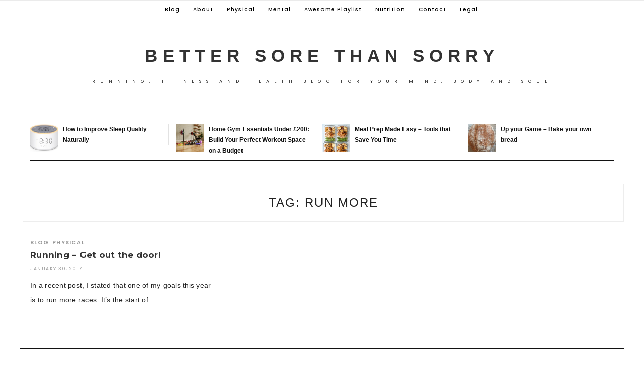

--- FILE ---
content_type: text/html; charset=UTF-8
request_url: http://bettersorethansorry.co.uk/tag/run-more/
body_size: 9453
content:
<!DOCTYPE html>
<html lang="en-GB">
<head>
<meta charset="UTF-8">
<meta name="viewport" content="width=device-width, initial-scale=1">
<link rel="profile" href="http://gmpg.org/xfn/11">

<meta name='robots' content='index, follow, max-image-preview:large, max-snippet:-1, max-video-preview:-1' />

	<!-- This site is optimized with the Yoast SEO plugin v26.8 - https://yoast.com/product/yoast-seo-wordpress/ -->
	<title>Run more Archives - Better Sore Than Sorry</title>
	<link rel="canonical" href="http://bettersorethansorry.co.uk/tag/run-more/" />
	<meta property="og:locale" content="en_GB" />
	<meta property="og:type" content="article" />
	<meta property="og:title" content="Run more Archives - Better Sore Than Sorry" />
	<meta property="og:url" content="http://bettersorethansorry.co.uk/tag/run-more/" />
	<meta property="og:site_name" content="Better Sore Than Sorry" />
	<meta name="twitter:card" content="summary_large_image" />
	<script type="application/ld+json" class="yoast-schema-graph">{"@context":"https://schema.org","@graph":[{"@type":"CollectionPage","@id":"http://bettersorethansorry.co.uk/tag/run-more/","url":"http://bettersorethansorry.co.uk/tag/run-more/","name":"Run more Archives - Better Sore Than Sorry","isPartOf":{"@id":"http://bettersorethansorry.co.uk/#website"},"breadcrumb":{"@id":"http://bettersorethansorry.co.uk/tag/run-more/#breadcrumb"},"inLanguage":"en-GB"},{"@type":"BreadcrumbList","@id":"http://bettersorethansorry.co.uk/tag/run-more/#breadcrumb","itemListElement":[{"@type":"ListItem","position":1,"name":"Home","item":"http://bettersorethansorry.co.uk/"},{"@type":"ListItem","position":2,"name":"Run more"}]},{"@type":"WebSite","@id":"http://bettersorethansorry.co.uk/#website","url":"http://bettersorethansorry.co.uk/","name":"Better Sore Than Sorry","description":"Running, Fitness and Health Blog for your Mind, Body and Soul","potentialAction":[{"@type":"SearchAction","target":{"@type":"EntryPoint","urlTemplate":"http://bettersorethansorry.co.uk/?s={search_term_string}"},"query-input":{"@type":"PropertyValueSpecification","valueRequired":true,"valueName":"search_term_string"}}],"inLanguage":"en-GB"}]}</script>
	<!-- / Yoast SEO plugin. -->


<link rel='dns-prefetch' href='//www.googletagmanager.com' />
<link rel='dns-prefetch' href='//fonts.googleapis.com' />
<link rel='dns-prefetch' href='//pagead2.googlesyndication.com' />
<link rel="alternate" type="application/rss+xml" title="Better Sore Than Sorry &raquo; Feed" href="http://bettersorethansorry.co.uk/feed/" />
<link rel="alternate" type="application/rss+xml" title="Better Sore Than Sorry &raquo; Comments Feed" href="http://bettersorethansorry.co.uk/comments/feed/" />
<script type="text/javascript" id="wpp-js" src="http://bettersorethansorry.co.uk/wp-content/plugins/wordpress-popular-posts/assets/js/wpp.min.js?ver=7.3.6" data-sampling="0" data-sampling-rate="100" data-api-url="http://bettersorethansorry.co.uk/wp-json/wordpress-popular-posts" data-post-id="0" data-token="5ede721979" data-lang="0" data-debug="0"></script>
<link rel="alternate" type="application/rss+xml" title="Better Sore Than Sorry &raquo; Run more Tag Feed" href="http://bettersorethansorry.co.uk/tag/run-more/feed/" />
<style id='wp-img-auto-sizes-contain-inline-css' type='text/css'>
img:is([sizes=auto i],[sizes^="auto," i]){contain-intrinsic-size:3000px 1500px}
/*# sourceURL=wp-img-auto-sizes-contain-inline-css */
</style>
<style id='wp-emoji-styles-inline-css' type='text/css'>

	img.wp-smiley, img.emoji {
		display: inline !important;
		border: none !important;
		box-shadow: none !important;
		height: 1em !important;
		width: 1em !important;
		margin: 0 0.07em !important;
		vertical-align: -0.1em !important;
		background: none !important;
		padding: 0 !important;
	}
/*# sourceURL=wp-emoji-styles-inline-css */
</style>
<style id='wp-block-library-inline-css' type='text/css'>
:root{--wp-block-synced-color:#7a00df;--wp-block-synced-color--rgb:122,0,223;--wp-bound-block-color:var(--wp-block-synced-color);--wp-editor-canvas-background:#ddd;--wp-admin-theme-color:#007cba;--wp-admin-theme-color--rgb:0,124,186;--wp-admin-theme-color-darker-10:#006ba1;--wp-admin-theme-color-darker-10--rgb:0,107,160.5;--wp-admin-theme-color-darker-20:#005a87;--wp-admin-theme-color-darker-20--rgb:0,90,135;--wp-admin-border-width-focus:2px}@media (min-resolution:192dpi){:root{--wp-admin-border-width-focus:1.5px}}.wp-element-button{cursor:pointer}:root .has-very-light-gray-background-color{background-color:#eee}:root .has-very-dark-gray-background-color{background-color:#313131}:root .has-very-light-gray-color{color:#eee}:root .has-very-dark-gray-color{color:#313131}:root .has-vivid-green-cyan-to-vivid-cyan-blue-gradient-background{background:linear-gradient(135deg,#00d084,#0693e3)}:root .has-purple-crush-gradient-background{background:linear-gradient(135deg,#34e2e4,#4721fb 50%,#ab1dfe)}:root .has-hazy-dawn-gradient-background{background:linear-gradient(135deg,#faaca8,#dad0ec)}:root .has-subdued-olive-gradient-background{background:linear-gradient(135deg,#fafae1,#67a671)}:root .has-atomic-cream-gradient-background{background:linear-gradient(135deg,#fdd79a,#004a59)}:root .has-nightshade-gradient-background{background:linear-gradient(135deg,#330968,#31cdcf)}:root .has-midnight-gradient-background{background:linear-gradient(135deg,#020381,#2874fc)}:root{--wp--preset--font-size--normal:16px;--wp--preset--font-size--huge:42px}.has-regular-font-size{font-size:1em}.has-larger-font-size{font-size:2.625em}.has-normal-font-size{font-size:var(--wp--preset--font-size--normal)}.has-huge-font-size{font-size:var(--wp--preset--font-size--huge)}.has-text-align-center{text-align:center}.has-text-align-left{text-align:left}.has-text-align-right{text-align:right}.has-fit-text{white-space:nowrap!important}#end-resizable-editor-section{display:none}.aligncenter{clear:both}.items-justified-left{justify-content:flex-start}.items-justified-center{justify-content:center}.items-justified-right{justify-content:flex-end}.items-justified-space-between{justify-content:space-between}.screen-reader-text{border:0;clip-path:inset(50%);height:1px;margin:-1px;overflow:hidden;padding:0;position:absolute;width:1px;word-wrap:normal!important}.screen-reader-text:focus{background-color:#ddd;clip-path:none;color:#444;display:block;font-size:1em;height:auto;left:5px;line-height:normal;padding:15px 23px 14px;text-decoration:none;top:5px;width:auto;z-index:100000}html :where(.has-border-color){border-style:solid}html :where([style*=border-top-color]){border-top-style:solid}html :where([style*=border-right-color]){border-right-style:solid}html :where([style*=border-bottom-color]){border-bottom-style:solid}html :where([style*=border-left-color]){border-left-style:solid}html :where([style*=border-width]){border-style:solid}html :where([style*=border-top-width]){border-top-style:solid}html :where([style*=border-right-width]){border-right-style:solid}html :where([style*=border-bottom-width]){border-bottom-style:solid}html :where([style*=border-left-width]){border-left-style:solid}html :where(img[class*=wp-image-]){height:auto;max-width:100%}:where(figure){margin:0 0 1em}html :where(.is-position-sticky){--wp-admin--admin-bar--position-offset:var(--wp-admin--admin-bar--height,0px)}@media screen and (max-width:600px){html :where(.is-position-sticky){--wp-admin--admin-bar--position-offset:0px}}

/*# sourceURL=wp-block-library-inline-css */
</style><style id='global-styles-inline-css' type='text/css'>
:root{--wp--preset--aspect-ratio--square: 1;--wp--preset--aspect-ratio--4-3: 4/3;--wp--preset--aspect-ratio--3-4: 3/4;--wp--preset--aspect-ratio--3-2: 3/2;--wp--preset--aspect-ratio--2-3: 2/3;--wp--preset--aspect-ratio--16-9: 16/9;--wp--preset--aspect-ratio--9-16: 9/16;--wp--preset--color--black: #000000;--wp--preset--color--cyan-bluish-gray: #abb8c3;--wp--preset--color--white: #ffffff;--wp--preset--color--pale-pink: #f78da7;--wp--preset--color--vivid-red: #cf2e2e;--wp--preset--color--luminous-vivid-orange: #ff6900;--wp--preset--color--luminous-vivid-amber: #fcb900;--wp--preset--color--light-green-cyan: #7bdcb5;--wp--preset--color--vivid-green-cyan: #00d084;--wp--preset--color--pale-cyan-blue: #8ed1fc;--wp--preset--color--vivid-cyan-blue: #0693e3;--wp--preset--color--vivid-purple: #9b51e0;--wp--preset--gradient--vivid-cyan-blue-to-vivid-purple: linear-gradient(135deg,rgb(6,147,227) 0%,rgb(155,81,224) 100%);--wp--preset--gradient--light-green-cyan-to-vivid-green-cyan: linear-gradient(135deg,rgb(122,220,180) 0%,rgb(0,208,130) 100%);--wp--preset--gradient--luminous-vivid-amber-to-luminous-vivid-orange: linear-gradient(135deg,rgb(252,185,0) 0%,rgb(255,105,0) 100%);--wp--preset--gradient--luminous-vivid-orange-to-vivid-red: linear-gradient(135deg,rgb(255,105,0) 0%,rgb(207,46,46) 100%);--wp--preset--gradient--very-light-gray-to-cyan-bluish-gray: linear-gradient(135deg,rgb(238,238,238) 0%,rgb(169,184,195) 100%);--wp--preset--gradient--cool-to-warm-spectrum: linear-gradient(135deg,rgb(74,234,220) 0%,rgb(151,120,209) 20%,rgb(207,42,186) 40%,rgb(238,44,130) 60%,rgb(251,105,98) 80%,rgb(254,248,76) 100%);--wp--preset--gradient--blush-light-purple: linear-gradient(135deg,rgb(255,206,236) 0%,rgb(152,150,240) 100%);--wp--preset--gradient--blush-bordeaux: linear-gradient(135deg,rgb(254,205,165) 0%,rgb(254,45,45) 50%,rgb(107,0,62) 100%);--wp--preset--gradient--luminous-dusk: linear-gradient(135deg,rgb(255,203,112) 0%,rgb(199,81,192) 50%,rgb(65,88,208) 100%);--wp--preset--gradient--pale-ocean: linear-gradient(135deg,rgb(255,245,203) 0%,rgb(182,227,212) 50%,rgb(51,167,181) 100%);--wp--preset--gradient--electric-grass: linear-gradient(135deg,rgb(202,248,128) 0%,rgb(113,206,126) 100%);--wp--preset--gradient--midnight: linear-gradient(135deg,rgb(2,3,129) 0%,rgb(40,116,252) 100%);--wp--preset--font-size--small: 13px;--wp--preset--font-size--medium: 20px;--wp--preset--font-size--large: 36px;--wp--preset--font-size--x-large: 42px;--wp--preset--spacing--20: 0.44rem;--wp--preset--spacing--30: 0.67rem;--wp--preset--spacing--40: 1rem;--wp--preset--spacing--50: 1.5rem;--wp--preset--spacing--60: 2.25rem;--wp--preset--spacing--70: 3.38rem;--wp--preset--spacing--80: 5.06rem;--wp--preset--shadow--natural: 6px 6px 9px rgba(0, 0, 0, 0.2);--wp--preset--shadow--deep: 12px 12px 50px rgba(0, 0, 0, 0.4);--wp--preset--shadow--sharp: 6px 6px 0px rgba(0, 0, 0, 0.2);--wp--preset--shadow--outlined: 6px 6px 0px -3px rgb(255, 255, 255), 6px 6px rgb(0, 0, 0);--wp--preset--shadow--crisp: 6px 6px 0px rgb(0, 0, 0);}:where(.is-layout-flex){gap: 0.5em;}:where(.is-layout-grid){gap: 0.5em;}body .is-layout-flex{display: flex;}.is-layout-flex{flex-wrap: wrap;align-items: center;}.is-layout-flex > :is(*, div){margin: 0;}body .is-layout-grid{display: grid;}.is-layout-grid > :is(*, div){margin: 0;}:where(.wp-block-columns.is-layout-flex){gap: 2em;}:where(.wp-block-columns.is-layout-grid){gap: 2em;}:where(.wp-block-post-template.is-layout-flex){gap: 1.25em;}:where(.wp-block-post-template.is-layout-grid){gap: 1.25em;}.has-black-color{color: var(--wp--preset--color--black) !important;}.has-cyan-bluish-gray-color{color: var(--wp--preset--color--cyan-bluish-gray) !important;}.has-white-color{color: var(--wp--preset--color--white) !important;}.has-pale-pink-color{color: var(--wp--preset--color--pale-pink) !important;}.has-vivid-red-color{color: var(--wp--preset--color--vivid-red) !important;}.has-luminous-vivid-orange-color{color: var(--wp--preset--color--luminous-vivid-orange) !important;}.has-luminous-vivid-amber-color{color: var(--wp--preset--color--luminous-vivid-amber) !important;}.has-light-green-cyan-color{color: var(--wp--preset--color--light-green-cyan) !important;}.has-vivid-green-cyan-color{color: var(--wp--preset--color--vivid-green-cyan) !important;}.has-pale-cyan-blue-color{color: var(--wp--preset--color--pale-cyan-blue) !important;}.has-vivid-cyan-blue-color{color: var(--wp--preset--color--vivid-cyan-blue) !important;}.has-vivid-purple-color{color: var(--wp--preset--color--vivid-purple) !important;}.has-black-background-color{background-color: var(--wp--preset--color--black) !important;}.has-cyan-bluish-gray-background-color{background-color: var(--wp--preset--color--cyan-bluish-gray) !important;}.has-white-background-color{background-color: var(--wp--preset--color--white) !important;}.has-pale-pink-background-color{background-color: var(--wp--preset--color--pale-pink) !important;}.has-vivid-red-background-color{background-color: var(--wp--preset--color--vivid-red) !important;}.has-luminous-vivid-orange-background-color{background-color: var(--wp--preset--color--luminous-vivid-orange) !important;}.has-luminous-vivid-amber-background-color{background-color: var(--wp--preset--color--luminous-vivid-amber) !important;}.has-light-green-cyan-background-color{background-color: var(--wp--preset--color--light-green-cyan) !important;}.has-vivid-green-cyan-background-color{background-color: var(--wp--preset--color--vivid-green-cyan) !important;}.has-pale-cyan-blue-background-color{background-color: var(--wp--preset--color--pale-cyan-blue) !important;}.has-vivid-cyan-blue-background-color{background-color: var(--wp--preset--color--vivid-cyan-blue) !important;}.has-vivid-purple-background-color{background-color: var(--wp--preset--color--vivid-purple) !important;}.has-black-border-color{border-color: var(--wp--preset--color--black) !important;}.has-cyan-bluish-gray-border-color{border-color: var(--wp--preset--color--cyan-bluish-gray) !important;}.has-white-border-color{border-color: var(--wp--preset--color--white) !important;}.has-pale-pink-border-color{border-color: var(--wp--preset--color--pale-pink) !important;}.has-vivid-red-border-color{border-color: var(--wp--preset--color--vivid-red) !important;}.has-luminous-vivid-orange-border-color{border-color: var(--wp--preset--color--luminous-vivid-orange) !important;}.has-luminous-vivid-amber-border-color{border-color: var(--wp--preset--color--luminous-vivid-amber) !important;}.has-light-green-cyan-border-color{border-color: var(--wp--preset--color--light-green-cyan) !important;}.has-vivid-green-cyan-border-color{border-color: var(--wp--preset--color--vivid-green-cyan) !important;}.has-pale-cyan-blue-border-color{border-color: var(--wp--preset--color--pale-cyan-blue) !important;}.has-vivid-cyan-blue-border-color{border-color: var(--wp--preset--color--vivid-cyan-blue) !important;}.has-vivid-purple-border-color{border-color: var(--wp--preset--color--vivid-purple) !important;}.has-vivid-cyan-blue-to-vivid-purple-gradient-background{background: var(--wp--preset--gradient--vivid-cyan-blue-to-vivid-purple) !important;}.has-light-green-cyan-to-vivid-green-cyan-gradient-background{background: var(--wp--preset--gradient--light-green-cyan-to-vivid-green-cyan) !important;}.has-luminous-vivid-amber-to-luminous-vivid-orange-gradient-background{background: var(--wp--preset--gradient--luminous-vivid-amber-to-luminous-vivid-orange) !important;}.has-luminous-vivid-orange-to-vivid-red-gradient-background{background: var(--wp--preset--gradient--luminous-vivid-orange-to-vivid-red) !important;}.has-very-light-gray-to-cyan-bluish-gray-gradient-background{background: var(--wp--preset--gradient--very-light-gray-to-cyan-bluish-gray) !important;}.has-cool-to-warm-spectrum-gradient-background{background: var(--wp--preset--gradient--cool-to-warm-spectrum) !important;}.has-blush-light-purple-gradient-background{background: var(--wp--preset--gradient--blush-light-purple) !important;}.has-blush-bordeaux-gradient-background{background: var(--wp--preset--gradient--blush-bordeaux) !important;}.has-luminous-dusk-gradient-background{background: var(--wp--preset--gradient--luminous-dusk) !important;}.has-pale-ocean-gradient-background{background: var(--wp--preset--gradient--pale-ocean) !important;}.has-electric-grass-gradient-background{background: var(--wp--preset--gradient--electric-grass) !important;}.has-midnight-gradient-background{background: var(--wp--preset--gradient--midnight) !important;}.has-small-font-size{font-size: var(--wp--preset--font-size--small) !important;}.has-medium-font-size{font-size: var(--wp--preset--font-size--medium) !important;}.has-large-font-size{font-size: var(--wp--preset--font-size--large) !important;}.has-x-large-font-size{font-size: var(--wp--preset--font-size--x-large) !important;}
/*# sourceURL=global-styles-inline-css */
</style>

<style id='classic-theme-styles-inline-css' type='text/css'>
/*! This file is auto-generated */
.wp-block-button__link{color:#fff;background-color:#32373c;border-radius:9999px;box-shadow:none;text-decoration:none;padding:calc(.667em + 2px) calc(1.333em + 2px);font-size:1.125em}.wp-block-file__button{background:#32373c;color:#fff;text-decoration:none}
/*# sourceURL=/wp-includes/css/classic-themes.min.css */
</style>
<link rel='stylesheet' id='wordpress-popular-posts-css-css' href='http://bettersorethansorry.co.uk/wp-content/plugins/wordpress-popular-posts/assets/css/wpp.css?ver=7.3.6' type='text/css' media='all' />
<link rel='stylesheet' id='pokama-lite-googlefonts-css' href='https://fonts.googleapis.com/css?family=Montserrat%3A400%2C500%2C600%2C700%7CPoppins%3A300%2C400%2C500%2C600%2C700&#038;subset=latin%2Clatin-ext' type='text/css' media='all' />
<link rel='stylesheet' id='pokama-lite-style-css' href='http://bettersorethansorry.co.uk/wp-content/themes/pokama-lite/style.css?ver=6.9' type='text/css' media='all' />
<link rel='stylesheet' id='font-awesome-css' href='http://bettersorethansorry.co.uk/wp-content/themes/pokama-lite/css/font-awesome.min.css?ver=6.9' type='text/css' media='all' />
<link rel='stylesheet' id='swifty-img-widget-widget-styles-css' href='http://bettersorethansorry.co.uk/wp-content/plugins/swifty-image-widget/css/widget.css?ver=6.9' type='text/css' media='all' />
<link rel='stylesheet' id='jquery-lazyloadxt-spinner-css-css' href='//bettersorethansorry.co.uk/wp-content/plugins/a3-lazy-load/assets/css/jquery.lazyloadxt.spinner.css?ver=6.9' type='text/css' media='all' />
<script type="text/javascript" src="http://bettersorethansorry.co.uk/wp-content/plugins/related-posts-thumbnails/assets/js/front.min.js?ver=4.3.1" id="rpt_front_style-js"></script>
<script type="text/javascript" src="http://bettersorethansorry.co.uk/wp-includes/js/jquery/jquery.min.js?ver=3.7.1" id="jquery-core-js"></script>
<script type="text/javascript" src="http://bettersorethansorry.co.uk/wp-includes/js/jquery/jquery-migrate.min.js?ver=3.4.1" id="jquery-migrate-js"></script>
<script type="text/javascript" src="http://bettersorethansorry.co.uk/wp-content/plugins/related-posts-thumbnails/assets/js/lazy-load.js?ver=4.3.1" id="rpt-lazy-load-js"></script>

<!-- Google tag (gtag.js) snippet added by Site Kit -->
<!-- Google Analytics snippet added by Site Kit -->
<script type="text/javascript" src="https://www.googletagmanager.com/gtag/js?id=G-0T5R0CET3C" id="google_gtagjs-js" async></script>
<script type="text/javascript" id="google_gtagjs-js-after">
/* <![CDATA[ */
window.dataLayer = window.dataLayer || [];function gtag(){dataLayer.push(arguments);}
gtag("set","linker",{"domains":["bettersorethansorry.co.uk"]});
gtag("js", new Date());
gtag("set", "developer_id.dZTNiMT", true);
gtag("config", "G-0T5R0CET3C");
 window._googlesitekit = window._googlesitekit || {}; window._googlesitekit.throttledEvents = []; window._googlesitekit.gtagEvent = (name, data) => { var key = JSON.stringify( { name, data } ); if ( !! window._googlesitekit.throttledEvents[ key ] ) { return; } window._googlesitekit.throttledEvents[ key ] = true; setTimeout( () => { delete window._googlesitekit.throttledEvents[ key ]; }, 5 ); gtag( "event", name, { ...data, event_source: "site-kit" } ); }; 
//# sourceURL=google_gtagjs-js-after
/* ]]> */
</script>
<link rel="https://api.w.org/" href="http://bettersorethansorry.co.uk/wp-json/" /><link rel="alternate" title="JSON" type="application/json" href="http://bettersorethansorry.co.uk/wp-json/wp/v2/tags/123" /><link rel="EditURI" type="application/rsd+xml" title="RSD" href="http://bettersorethansorry.co.uk/xmlrpc.php?rsd" />
<meta name="generator" content="WordPress 6.9" />
	<link rel="preconnect" href="https://fonts.googleapis.com">
	<link rel="preconnect" href="https://fonts.gstatic.com">
	<meta name="generator" content="Site Kit by Google 1.171.0" /><meta name="google-site-verification" content="Lz4Oby_AhbBXJNQyA3YIlWJDGMJlFwigCQjGLAMAvA8" />        <style>
            #related_posts_thumbnails li {
                border-right: 1px solid #dddddd;
                background-color: #ffffff            }

            #related_posts_thumbnails li:hover {
                background-color: #eeeeee;
            }

            .relpost_content {
                font-size: 12px;
                color: #333333;
            }

            .relpost-block-single {
                background-color: #ffffff;
                border-right: 1px solid #dddddd;
                border-left: 1px solid #dddddd;
                margin-right: -1px;
            }

            .relpost-block-single:hover {
                background-color: #eeeeee;
            }
        </style>

                    <style id="wpp-loading-animation-styles">@-webkit-keyframes bgslide{from{background-position-x:0}to{background-position-x:-200%}}@keyframes bgslide{from{background-position-x:0}to{background-position-x:-200%}}.wpp-widget-block-placeholder,.wpp-shortcode-placeholder{margin:0 auto;width:60px;height:3px;background:#dd3737;background:linear-gradient(90deg,#dd3737 0%,#571313 10%,#dd3737 100%);background-size:200% auto;border-radius:3px;-webkit-animation:bgslide 1s infinite linear;animation:bgslide 1s infinite linear}</style>
            <!-- Analytics by WP Statistics - https://wp-statistics.com -->

<!-- Google AdSense meta tags added by Site Kit -->
<meta name="google-adsense-platform-account" content="ca-host-pub-2644536267352236">
<meta name="google-adsense-platform-domain" content="sitekit.withgoogle.com">
<!-- End Google AdSense meta tags added by Site Kit -->

<!-- Google AdSense snippet added by Site Kit -->
<script type="text/javascript" async="async" src="https://pagead2.googlesyndication.com/pagead/js/adsbygoogle.js?client=ca-pub-1736864239361399&amp;host=ca-host-pub-2644536267352236" crossorigin="anonymous"></script>

<!-- End Google AdSense snippet added by Site Kit -->
		<style type="text/css" id="wp-custom-css">
			.post p{line-height: 2em;}

		</style>
			<style id="egf-frontend-styles" type="text/css">
		p {font-family: 'Arial', sans-serif;font-size: 14px;font-style: normal;font-weight: 400;} h5 {font-family: 'Arial', sans-serif;font-style: normal;font-weight: 400;} h1 {font-family: 'Arial', sans-serif;font-style: normal;font-weight: 400;} h6 {font-family: 'Arial', sans-serif;font-style: normal;font-weight: 400;} h2 {font-family: 'Arial', sans-serif;font-style: normal;font-weight: 400;} h3 {font-family: 'Arial', sans-serif;font-style: normal;font-weight: 400;} h4 {font-family: 'Arial', sans-serif;font-style: normal;font-weight: 400;} 	</style>
	
</head><script async src="https://pagead2.googlesyndication.com/pagead/js/adsbygoogle.js?client=ca-pub-1736864239361399"
     crossorigin="anonymous"></script>

<body class="archive tag tag-run-more tag-123 wp-theme-pokama-lite hfeed">

	
<div id="page" class="site">
	<a class="skip-link screen-reader-text" href="#content">Skip to content</a>

	<header id="masthead" class="site-header" role="banner">

		<!-- #main-menu -->
		<nav class="main-navigation" id="main-nav">
		<button class="menu-toggle" aria-controls="primary-menu" aria-expanded="false">
			<span class="m_menu_icon"></span>
			<span class="m_menu_icon"></span>
			<span class="m_menu_icon"></span>
		</button>
		<div class="menu-main-menu-container"><ul id="primary-menu" class="nav-menu menu"><li id="menu-item-36" class="menu-item menu-item-type-taxonomy menu-item-object-category menu-item-36"><a href="http://bettersorethansorry.co.uk/category/blog/">Blog</a></li>
<li id="menu-item-31" class="menu-item menu-item-type-taxonomy menu-item-object-category menu-item-31"><a href="http://bettersorethansorry.co.uk/category/about/">About</a></li>
<li id="menu-item-34" class="menu-item menu-item-type-taxonomy menu-item-object-category menu-item-34"><a href="http://bettersorethansorry.co.uk/category/physical/">Physical</a></li>
<li id="menu-item-32" class="menu-item menu-item-type-taxonomy menu-item-object-category menu-item-32"><a href="http://bettersorethansorry.co.uk/category/mental/">Mental</a></li>
<li id="menu-item-1400" class="menu-item menu-item-type-taxonomy menu-item-object-category menu-item-1400"><a href="http://bettersorethansorry.co.uk/category/awesome-playlist/">Awesome Playlist</a></li>
<li id="menu-item-33" class="menu-item menu-item-type-taxonomy menu-item-object-category menu-item-33"><a href="http://bettersorethansorry.co.uk/category/nutrition/">Nutrition</a></li>
<li id="menu-item-37" class="menu-item menu-item-type-post_type menu-item-object-page menu-item-37"><a href="http://bettersorethansorry.co.uk/contact/">Contact</a></li>
<li id="menu-item-44" class="menu-item menu-item-type-post_type menu-item-object-page menu-item-44"><a href="http://bettersorethansorry.co.uk/legal/">Legal</a></li>
</ul></div>		</nav>

	</header><!-- #masthead -->

	<div class="site-branding">

		
			<h1 class="site-title"><a href="http://bettersorethansorry.co.uk/" rel="home">Better Sore Than Sorry</a></h1>

								<p class="site-description">Running, Fitness and Health Blog for your Mind, Body and Soul</p>
			
		
	</div><!-- .site-branding -->


		<div class="featured-area container">
		
	<div id="featured-bar" class="featured-top-bar">
				
				
		


			<div class="pkm-col-3">
					
				<div class="under-header-item ">
					<a href="http://bettersorethansorry.co.uk/blog/how-to-improve-sleep-quality-naturally/" class="under-header-link">
						<img width="364" height="364" src="//bettersorethansorry.co.uk/wp-content/plugins/a3-lazy-load/assets/images/lazy_placeholder.gif" data-lazy-type="image" data-src="http://bettersorethansorry.co.uk/wp-content/uploads/2026/01/white_noise-machine-364x364.jpg" class="lazy lazy-hidden attachment-pokamalite-misc-thumb size-pokamalite-misc-thumb wp-post-image" alt="white_noise-machine" decoding="async" fetchpriority="high" srcset="" data-srcset="http://bettersorethansorry.co.uk/wp-content/uploads/2026/01/white_noise-machine-364x364.jpg 364w, http://bettersorethansorry.co.uk/wp-content/uploads/2026/01/white_noise-machine-150x150.jpg 150w, http://bettersorethansorry.co.uk/wp-content/uploads/2026/01/white_noise-machine-225x225.jpg 225w" sizes="(max-width: 364px) 100vw, 364px" /><noscript><img width="364" height="364" src="http://bettersorethansorry.co.uk/wp-content/uploads/2026/01/white_noise-machine-364x364.jpg" class="attachment-pokamalite-misc-thumb size-pokamalite-misc-thumb wp-post-image" alt="white_noise-machine" decoding="async" fetchpriority="high" srcset="http://bettersorethansorry.co.uk/wp-content/uploads/2026/01/white_noise-machine-364x364.jpg 364w, http://bettersorethansorry.co.uk/wp-content/uploads/2026/01/white_noise-machine-150x150.jpg 150w, http://bettersorethansorry.co.uk/wp-content/uploads/2026/01/white_noise-machine-225x225.jpg 225w" sizes="(max-width: 364px) 100vw, 364px" /></noscript>					</a>
					<h4><a class="under-header-text" href="http://bettersorethansorry.co.uk/blog/how-to-improve-sleep-quality-naturally/">How to Improve Sleep Quality Naturally</a></h4>
				</div>
					
			</div>


			
		


			<div class="pkm-col-3">
					
				<div class="under-header-item ">
					<a href="http://bettersorethansorry.co.uk/blog/home-gym-essentials-on-a-budget/" class="under-header-link">
						<img width="364" height="364" src="//bettersorethansorry.co.uk/wp-content/plugins/a3-lazy-load/assets/images/lazy_placeholder.gif" data-lazy-type="image" data-src="http://bettersorethansorry.co.uk/wp-content/uploads/2025/12/How-to-Setup-Home-Gym_1010x-364x364.webp" class="lazy lazy-hidden attachment-pokamalite-misc-thumb size-pokamalite-misc-thumb wp-post-image" alt="Home-Gym" decoding="async" srcset="" data-srcset="http://bettersorethansorry.co.uk/wp-content/uploads/2025/12/How-to-Setup-Home-Gym_1010x-364x364.webp 364w, http://bettersorethansorry.co.uk/wp-content/uploads/2025/12/How-to-Setup-Home-Gym_1010x-150x150.webp 150w, http://bettersorethansorry.co.uk/wp-content/uploads/2025/12/How-to-Setup-Home-Gym_1010x-225x225.webp 225w" sizes="(max-width: 364px) 100vw, 364px" /><noscript><img width="364" height="364" src="http://bettersorethansorry.co.uk/wp-content/uploads/2025/12/How-to-Setup-Home-Gym_1010x-364x364.webp" class="attachment-pokamalite-misc-thumb size-pokamalite-misc-thumb wp-post-image" alt="Home-Gym" decoding="async" srcset="http://bettersorethansorry.co.uk/wp-content/uploads/2025/12/How-to-Setup-Home-Gym_1010x-364x364.webp 364w, http://bettersorethansorry.co.uk/wp-content/uploads/2025/12/How-to-Setup-Home-Gym_1010x-150x150.webp 150w, http://bettersorethansorry.co.uk/wp-content/uploads/2025/12/How-to-Setup-Home-Gym_1010x-225x225.webp 225w" sizes="(max-width: 364px) 100vw, 364px" /></noscript>					</a>
					<h4><a class="under-header-text" href="http://bettersorethansorry.co.uk/blog/home-gym-essentials-on-a-budget/">Home Gym Essentials Under £200: Build Your Perfect Workout Space on a Budget</a></h4>
				</div>
					
			</div>


			
		


			<div class="pkm-col-3">
					
				<div class="under-header-item ">
					<a href="http://bettersorethansorry.co.uk/blog/meal-prep-made-easy-tools-that-save-you-time/" class="under-header-link">
						<img width="364" height="364" src="//bettersorethansorry.co.uk/wp-content/plugins/a3-lazy-load/assets/images/lazy_placeholder.gif" data-lazy-type="image" data-src="http://bettersorethansorry.co.uk/wp-content/uploads/2025/12/Meal-Prep-Chicken-364x364.jpg" class="lazy lazy-hidden attachment-pokamalite-misc-thumb size-pokamalite-misc-thumb wp-post-image" alt="Meal-Prep-Chicken" decoding="async" srcset="" data-srcset="http://bettersorethansorry.co.uk/wp-content/uploads/2025/12/Meal-Prep-Chicken-364x364.jpg 364w, http://bettersorethansorry.co.uk/wp-content/uploads/2025/12/Meal-Prep-Chicken-300x300.jpg 300w, http://bettersorethansorry.co.uk/wp-content/uploads/2025/12/Meal-Prep-Chicken-1024x1024.jpg 1024w, http://bettersorethansorry.co.uk/wp-content/uploads/2025/12/Meal-Prep-Chicken-150x150.jpg 150w, http://bettersorethansorry.co.uk/wp-content/uploads/2025/12/Meal-Prep-Chicken-768x768.jpg 768w, http://bettersorethansorry.co.uk/wp-content/uploads/2025/12/Meal-Prep-Chicken-225x225.jpg 225w, http://bettersorethansorry.co.uk/wp-content/uploads/2025/12/Meal-Prep-Chicken.jpg 1200w" sizes="(max-width: 364px) 100vw, 364px" /><noscript><img width="364" height="364" src="http://bettersorethansorry.co.uk/wp-content/uploads/2025/12/Meal-Prep-Chicken-364x364.jpg" class="attachment-pokamalite-misc-thumb size-pokamalite-misc-thumb wp-post-image" alt="Meal-Prep-Chicken" decoding="async" srcset="http://bettersorethansorry.co.uk/wp-content/uploads/2025/12/Meal-Prep-Chicken-364x364.jpg 364w, http://bettersorethansorry.co.uk/wp-content/uploads/2025/12/Meal-Prep-Chicken-300x300.jpg 300w, http://bettersorethansorry.co.uk/wp-content/uploads/2025/12/Meal-Prep-Chicken-1024x1024.jpg 1024w, http://bettersorethansorry.co.uk/wp-content/uploads/2025/12/Meal-Prep-Chicken-150x150.jpg 150w, http://bettersorethansorry.co.uk/wp-content/uploads/2025/12/Meal-Prep-Chicken-768x768.jpg 768w, http://bettersorethansorry.co.uk/wp-content/uploads/2025/12/Meal-Prep-Chicken-225x225.jpg 225w, http://bettersorethansorry.co.uk/wp-content/uploads/2025/12/Meal-Prep-Chicken.jpg 1200w" sizes="(max-width: 364px) 100vw, 364px" /></noscript>					</a>
					<h4><a class="under-header-text" href="http://bettersorethansorry.co.uk/blog/meal-prep-made-easy-tools-that-save-you-time/">Meal Prep Made Easy &#8211; Tools that Save You Time</a></h4>
				</div>
					
			</div>


			
		


			<div class="pkm-col-3">
					
				<div class="under-header-item last">
					<a href="http://bettersorethansorry.co.uk/blog/up-your-game-bake-your-own-bread/" class="under-header-link">
						<img width="364" height="364" src="//bettersorethansorry.co.uk/wp-content/plugins/a3-lazy-load/assets/images/lazy_placeholder.gif" data-lazy-type="image" data-src="http://bettersorethansorry.co.uk/wp-content/uploads/2025/12/My-bread-364x364.jpg" class="lazy lazy-hidden attachment-pokamalite-misc-thumb size-pokamalite-misc-thumb wp-post-image" alt="How-to-bake-bread" decoding="async" srcset="" data-srcset="http://bettersorethansorry.co.uk/wp-content/uploads/2025/12/My-bread-364x364.jpg 364w, http://bettersorethansorry.co.uk/wp-content/uploads/2025/12/My-bread-150x150.jpg 150w, http://bettersorethansorry.co.uk/wp-content/uploads/2025/12/My-bread-225x225.jpg 225w" sizes="(max-width: 364px) 100vw, 364px" /><noscript><img width="364" height="364" src="http://bettersorethansorry.co.uk/wp-content/uploads/2025/12/My-bread-364x364.jpg" class="attachment-pokamalite-misc-thumb size-pokamalite-misc-thumb wp-post-image" alt="How-to-bake-bread" decoding="async" srcset="http://bettersorethansorry.co.uk/wp-content/uploads/2025/12/My-bread-364x364.jpg 364w, http://bettersorethansorry.co.uk/wp-content/uploads/2025/12/My-bread-150x150.jpg 150w, http://bettersorethansorry.co.uk/wp-content/uploads/2025/12/My-bread-225x225.jpg 225w" sizes="(max-width: 364px) 100vw, 364px" /></noscript>					</a>
					<h4><a class="under-header-text" href="http://bettersorethansorry.co.uk/blog/up-your-game-bake-your-own-bread/">Up your Game &#8211; Bake your own bread</a></h4>
				</div>
					
			</div>


			
		
		
	</div>
	
</div>	
	<div id="content" class="site-content">


	<div id="primary" class="content-area container">
		<main id="main" class="site-main full-width" role="main">

		
			<header class="page-header">
				<h1 class="page-title">Tag: <span>Run more</span></h1>			</header><!-- .page-header -->

			
<article id="post-584" class="post-584 post type-post status-publish format-standard hentry category-blog category-physical tag-get-out-the-door tag-races tag-run-more tag-running">

	
	
	<header class="entry-header">
		<div class="entry-box">
			<span class="entry-cate"><a href="http://bettersorethansorry.co.uk/category/blog/" rel="category tag">Blog</a> <a href="http://bettersorethansorry.co.uk/category/physical/" rel="category tag">Physical</a></span>
		</div>
		<h2 class="entry-title"><a href="http://bettersorethansorry.co.uk/blog/run/" rel="bookmark">Running &#8211; Get out the door!</a></h2>		
		
		<span class="entry-meta"><span class="posted-on"> <time class="entry-date published updated" datetime="2017-01-30T23:04:52+00:00">January 30, 2017</time></span><span class="byline"> by <span class="author vcard"><a class="url fn n" href="http://bettersorethansorry.co.uk/author/admin/">Iain</a></span></span></span>
		
	</header><!-- .entry-header -->

			<div class="entry-content">
		<p>In a recent post, I stated that one of my goals this year is to run more races. It’s the start of &hellip; </p>
	</div>
		<!-- .entry-content -->
	
	
	
</article><!-- #post-## -->

		</main><!-- #main -->

		
	</div><!-- #primary -->


	</div><!-- #content -->


	<footer id="colophon" class="site-footer" role="contentinfo">

		<div id="instagram-footer" class="instagram-footer">

				
		</div>


		<div id="footer-widget-area" class="sp-container">
	
		<div class="sp-row">
			
			
						
			
						
		</div>
		
		</div>

		<div class="site-info container">
			<p class="footer-text left">&copy; 2026 Better Sore Than Sorry  - All Rights Reserved</p>
            <p class="footer-text right"> Pokama Lite theme by <a href="https://zthemes.net/">ZThemes</a></p>
		</div><!-- .site-info -->
		
	</footer><!-- #colophon -->
</div><!-- #page -->

<script type="speculationrules">
{"prefetch":[{"source":"document","where":{"and":[{"href_matches":"/*"},{"not":{"href_matches":["/wp-*.php","/wp-admin/*","/wp-content/uploads/*","/wp-content/*","/wp-content/plugins/*","/wp-content/themes/pokama-lite/*","/*\\?(.+)"]}},{"not":{"selector_matches":"a[rel~=\"nofollow\"]"}},{"not":{"selector_matches":".no-prefetch, .no-prefetch a"}}]},"eagerness":"conservative"}]}
</script>
<script type="text/javascript" src="http://bettersorethansorry.co.uk/wp-content/themes/pokama-lite/js/navigation.js?ver=20151215" id="pokama-lite-navigation-js"></script>
<script type="text/javascript" src="http://bettersorethansorry.co.uk/wp-content/themes/pokama-lite/js/skip-link-focus-fix.js?ver=20151215" id="pokama-lite-skip-link-focus-fix-js"></script>
<script type="text/javascript" src="http://bettersorethansorry.co.uk/wp-content/themes/pokama-lite/js/pokama-lite.js?ver=6.9" id="pokama-lite-script-js"></script>
<script type="text/javascript" id="jquery-lazyloadxt-js-extra">
/* <![CDATA[ */
var a3_lazyload_params = {"apply_images":"1","apply_videos":"1"};
//# sourceURL=jquery-lazyloadxt-js-extra
/* ]]> */
</script>
<script type="text/javascript" src="//bettersorethansorry.co.uk/wp-content/plugins/a3-lazy-load/assets/js/jquery.lazyloadxt.extra.min.js?ver=2.7.6" id="jquery-lazyloadxt-js"></script>
<script type="text/javascript" src="//bettersorethansorry.co.uk/wp-content/plugins/a3-lazy-load/assets/js/jquery.lazyloadxt.srcset.min.js?ver=2.7.6" id="jquery-lazyloadxt-srcset-js"></script>
<script type="text/javascript" id="jquery-lazyloadxt-extend-js-extra">
/* <![CDATA[ */
var a3_lazyload_extend_params = {"edgeY":"0","horizontal_container_classnames":""};
//# sourceURL=jquery-lazyloadxt-extend-js-extra
/* ]]> */
</script>
<script type="text/javascript" src="//bettersorethansorry.co.uk/wp-content/plugins/a3-lazy-load/assets/js/jquery.lazyloadxt.extend.js?ver=2.7.6" id="jquery-lazyloadxt-extend-js"></script>
<script id="wp-emoji-settings" type="application/json">
{"baseUrl":"https://s.w.org/images/core/emoji/17.0.2/72x72/","ext":".png","svgUrl":"https://s.w.org/images/core/emoji/17.0.2/svg/","svgExt":".svg","source":{"concatemoji":"http://bettersorethansorry.co.uk/wp-includes/js/wp-emoji-release.min.js?ver=6.9"}}
</script>
<script type="module">
/* <![CDATA[ */
/*! This file is auto-generated */
const a=JSON.parse(document.getElementById("wp-emoji-settings").textContent),o=(window._wpemojiSettings=a,"wpEmojiSettingsSupports"),s=["flag","emoji"];function i(e){try{var t={supportTests:e,timestamp:(new Date).valueOf()};sessionStorage.setItem(o,JSON.stringify(t))}catch(e){}}function c(e,t,n){e.clearRect(0,0,e.canvas.width,e.canvas.height),e.fillText(t,0,0);t=new Uint32Array(e.getImageData(0,0,e.canvas.width,e.canvas.height).data);e.clearRect(0,0,e.canvas.width,e.canvas.height),e.fillText(n,0,0);const a=new Uint32Array(e.getImageData(0,0,e.canvas.width,e.canvas.height).data);return t.every((e,t)=>e===a[t])}function p(e,t){e.clearRect(0,0,e.canvas.width,e.canvas.height),e.fillText(t,0,0);var n=e.getImageData(16,16,1,1);for(let e=0;e<n.data.length;e++)if(0!==n.data[e])return!1;return!0}function u(e,t,n,a){switch(t){case"flag":return n(e,"\ud83c\udff3\ufe0f\u200d\u26a7\ufe0f","\ud83c\udff3\ufe0f\u200b\u26a7\ufe0f")?!1:!n(e,"\ud83c\udde8\ud83c\uddf6","\ud83c\udde8\u200b\ud83c\uddf6")&&!n(e,"\ud83c\udff4\udb40\udc67\udb40\udc62\udb40\udc65\udb40\udc6e\udb40\udc67\udb40\udc7f","\ud83c\udff4\u200b\udb40\udc67\u200b\udb40\udc62\u200b\udb40\udc65\u200b\udb40\udc6e\u200b\udb40\udc67\u200b\udb40\udc7f");case"emoji":return!a(e,"\ud83e\u1fac8")}return!1}function f(e,t,n,a){let r;const o=(r="undefined"!=typeof WorkerGlobalScope&&self instanceof WorkerGlobalScope?new OffscreenCanvas(300,150):document.createElement("canvas")).getContext("2d",{willReadFrequently:!0}),s=(o.textBaseline="top",o.font="600 32px Arial",{});return e.forEach(e=>{s[e]=t(o,e,n,a)}),s}function r(e){var t=document.createElement("script");t.src=e,t.defer=!0,document.head.appendChild(t)}a.supports={everything:!0,everythingExceptFlag:!0},new Promise(t=>{let n=function(){try{var e=JSON.parse(sessionStorage.getItem(o));if("object"==typeof e&&"number"==typeof e.timestamp&&(new Date).valueOf()<e.timestamp+604800&&"object"==typeof e.supportTests)return e.supportTests}catch(e){}return null}();if(!n){if("undefined"!=typeof Worker&&"undefined"!=typeof OffscreenCanvas&&"undefined"!=typeof URL&&URL.createObjectURL&&"undefined"!=typeof Blob)try{var e="postMessage("+f.toString()+"("+[JSON.stringify(s),u.toString(),c.toString(),p.toString()].join(",")+"));",a=new Blob([e],{type:"text/javascript"});const r=new Worker(URL.createObjectURL(a),{name:"wpTestEmojiSupports"});return void(r.onmessage=e=>{i(n=e.data),r.terminate(),t(n)})}catch(e){}i(n=f(s,u,c,p))}t(n)}).then(e=>{for(const n in e)a.supports[n]=e[n],a.supports.everything=a.supports.everything&&a.supports[n],"flag"!==n&&(a.supports.everythingExceptFlag=a.supports.everythingExceptFlag&&a.supports[n]);var t;a.supports.everythingExceptFlag=a.supports.everythingExceptFlag&&!a.supports.flag,a.supports.everything||((t=a.source||{}).concatemoji?r(t.concatemoji):t.wpemoji&&t.twemoji&&(r(t.twemoji),r(t.wpemoji)))});
//# sourceURL=http://bettersorethansorry.co.uk/wp-includes/js/wp-emoji-loader.min.js
/* ]]> */
</script>

</body>
</html>


--- FILE ---
content_type: text/html; charset=utf-8
request_url: https://www.google.com/recaptcha/api2/aframe
body_size: 265
content:
<!DOCTYPE HTML><html><head><meta http-equiv="content-type" content="text/html; charset=UTF-8"></head><body><script nonce="eu24KNXpcSATi0iEIxFcxA">/** Anti-fraud and anti-abuse applications only. See google.com/recaptcha */ try{var clients={'sodar':'https://pagead2.googlesyndication.com/pagead/sodar?'};window.addEventListener("message",function(a){try{if(a.source===window.parent){var b=JSON.parse(a.data);var c=clients[b['id']];if(c){var d=document.createElement('img');d.src=c+b['params']+'&rc='+(localStorage.getItem("rc::a")?sessionStorage.getItem("rc::b"):"");window.document.body.appendChild(d);sessionStorage.setItem("rc::e",parseInt(sessionStorage.getItem("rc::e")||0)+1);localStorage.setItem("rc::h",'1769895076266');}}}catch(b){}});window.parent.postMessage("_grecaptcha_ready", "*");}catch(b){}</script></body></html>